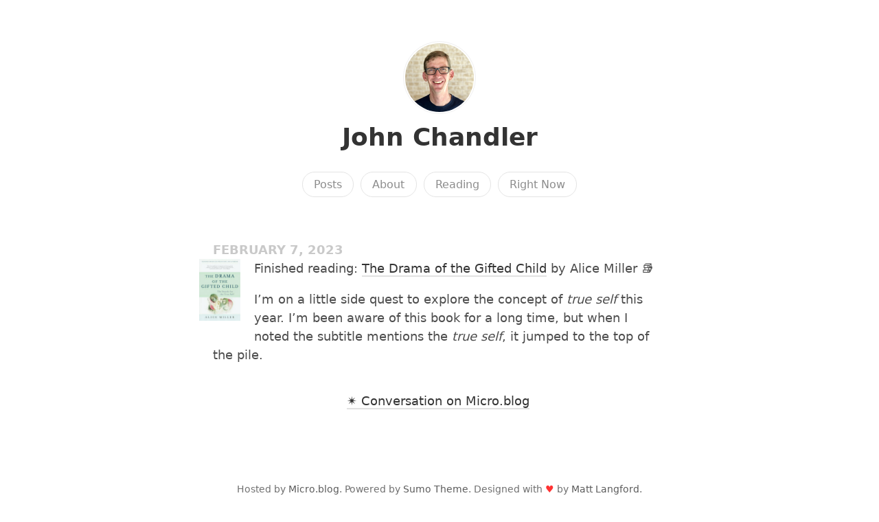

--- FILE ---
content_type: text/html; charset=utf-8
request_url: https://byjc.co/2023/02/07/finished-reading-the.html
body_size: 5503
content:
<!DOCTYPE html>
<html lang="en">

<head>
  <meta charset="utf-8">
  <meta http-equiv="X-UA-Compatible" content="IE=edge">
  <meta name="viewport" content="width=device-width, initial-scale=1.0">
  <meta name="twitter:card" content="summary">
    <meta name="twitter:title" content="John Chandler">
    <meta property="og:title" content="John Chandler">
  
  
    <meta name="twitter:description" content="Finished reading: The Drama of the Gifted Child by Alice …">
    <meta name="og:description" content="Finished reading: The Drama of the Gifted Child by Alice …">
    <meta name="description" content="Finished reading: The Drama of the Gifted Child by Alice Miller 📚
I&rsquo;m on a little side quest to explore the concept of true self this year. I&rsquo;m been aware of this book for a long time, but when I noted the subtitle mentions the true self, it jumped to the top of the pile."><meta name="twitter:image" content="https://avatars.micro.blog/avatars/2023/34/30.jpg">
<meta property="og:image" content="https://avatars.micro.blog/avatars/2023/34/30.jpg">
<title>Finished reading: The Drama of … | John Chandler</title>
  <link rel="canonical" href="https://byjc.co/2023/02/07/finished-reading-the.html">
  
    <link rel="stylesheet" href="/css/main.css?1765647215">
  
  <link rel="stylesheet" href="/css/all.min.css?1765647215">
  <link rel="alternate" href="https://byjc.co/feed.xml" type="application/rss+xml" title="John Chandler">
  <link rel="alternate" href="https://byjc.co/feed.json" type="application/json" title="John Chandler">




<link rel="me" href="https://micro.blog/johnchandler">


  <link rel="me" href="https://twitter.com/johnchandler">



  <link rel="me" href="https://github.com/johnchandler">



  <link rel="me" href="https://instagram.com/johnchandler">


<link rel="shortcut icon" href="https://micro.blog/johnchandler/favicon.png" type="image/x-icon">
<link rel="EditURI" type="application/rsd+xml" href="https://byjc.co/rsd.xml">
<link rel="authorization_endpoint" href="https://micro.blog/indieauth/auth">
<link rel="token_endpoint" href="https://micro.blog/indieauth/token">
<link rel="subscribe" href="https://micro.blog/users/follow">
<link rel="webmention" href="https://micro.blog/webmention">
<link rel="micropub" href="https://micro.blog/micropub">
<link rel="microsub" href="https://micro.blog/microsub">

<link rel="stylesheet" href="/custom.css?1765647215">


  <link rel="stylesheet" href="/css/bookshelf.css?v=0">



  <script async defer data-domain="byjc.co" src="https://plausible.io/js/plausible.js"></script>

  



</head>


<body>
  <header class="site-header">
	
	<a href="/"><img src="https://avatars.micro.blog/avatars/2023/34/30.jpg" alt="John Chandler Profile Photo" class="profile_photo u-photo" width="80" height="80"></a>
	
	
	<h1><a class="site-title p-name u-url" href="/">John Chandler</a></h1>
	
	
	
	<nav class="site-nav">
		<ul>
			<li><a class="page-link" href="/">Posts</a></li>
			
			
			
			<li><a class="page-link About" href="/about/">About</a></li>
			
			
			
			<li><a class="page-link Reading" href="/reading/">Reading</a></li>
			
			
			
			<li><a class="page-link Right Now" href="/right-now/">Right Now</a></li>
			
			
			
		</ul>
	</nav>
	
</header>


  <div class="page-content">
    <div class="wrapper">
      
<div class="post h-entry ">

  

  <header class="post-header">

    
    <div class="post-date-wrapper">
    <time class="dt-published" datetime="2023-02-07T09:52:37-07:00">February 7, 2023</time>
    </div>
    
    
  </header>

  <article class="post-content e-content without-title">
    <img src="https://cdn.micro.blog/books/9780786743612/cover.jpg" align="left" class="microblog_book" style="max-width: 60px; margin-right: 20px; margin-top: 0px; padding-top: 0px;">
<p>Finished reading: <a href="https://micro.blog/books/9780786743612">The Drama of the Gifted Child</a> by Alice Miller 📚</p>
<p>I&rsquo;m on a little side quest to explore the concept of <em>true self</em> this year. I&rsquo;m been aware of this book for a long time, but when I noted the subtitle mentions the <em>true self</em>, it jumped to the top of the pile.</p>

  </article>

  

</div>

<div class="content-meta">





<ul class="reply-buttons">
  
  
  
  <li>




<a href="https://micro.blog/johnchandler" class="conversation-on-mb conversation-on-mb-fallback">✴️ Also on Micro.blog</a>
<script module>
  const conversationLink = document.querySelector('.conversation-on-mb');
  const currentPageURLEncoded = encodeURIComponent('https:\/\/byjc.co\/2023\/02\/07\/finished-reading-the.html');

  fetch('https://micro.blog/conversation.js?format=jsonfeed&url=' + currentPageURLEncoded)
  .then(response => response.json())
  .then(conversation => {
    conversationLink.setAttribute('href', conversation.home_page_url);
    conversationLink.innerHTML = '✴️ Conversation on Micro.blog';
    conversationLink.classList.remove('conversation-on-mb-fallback');
  });
</script>
</li>
  
  
  
</ul>
  
</div>



<div class="comments">

<script type="text/javascript" src="https://micro.blog/conversation.js?url=https%3a%2f%2fbyjc.co%2f2023%2f02%2f07%2ffinished-reading-the.html"></script>

</div>




    </div>
    
  </div>
  <footer class="site-footer">

  <div class="wrapper">
    
    <p class="custom_footer"></p>
    
    <p class="attribution custom_footer">Hosted by <a href="https://micro.blog">Micro.blog</a>. Powered by <a href="https://sumo.micro.blog">Sumo Theme</a>. Designed with <span class="red">♥</span> by <a href="https://www.mattlangford.com">Matt Langford</a>.</p>
  </div>

</footer>


  

  
</body>
</html>


--- FILE ---
content_type: text/css; charset=utf-8
request_url: https://byjc.co/custom.css?1765647215
body_size: 251
content:
.btn {
display: block;
background-color: #b3bec8;
color: #fff;
padding: 8px 12px;
border-radius: 6px;
text-align: center;
max-width: 360px;
margin: 0 auto 8px;
border: none;
}

.btn:hover {
background-color: #6c8495;
color: #fff;
box-shadow: none;
}

.about-cols {
display: grid;
grid-template-columns: 4fr 3fr;
grid-gap: 40px;
}
.page-content .left p:first-of-type {
margin-top: 0;
}

@media screen and (max-width: 699px) {
.about-cols {
display: block;
}

}
